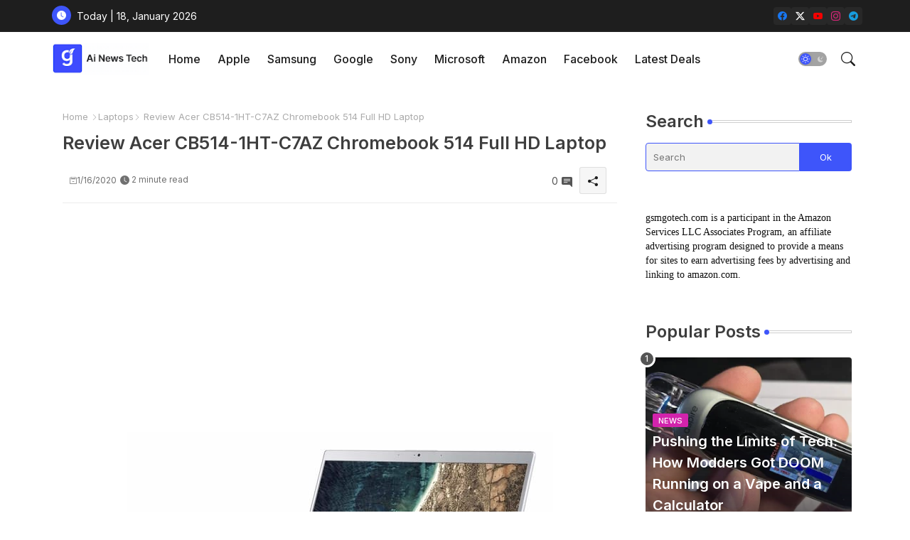

--- FILE ---
content_type: text/html; charset=utf-8
request_url: https://www.google.com/recaptcha/api2/aframe
body_size: 249
content:
<!DOCTYPE HTML><html><head><meta http-equiv="content-type" content="text/html; charset=UTF-8"></head><body><script nonce="_z4Z9loyfphz4dEWPUwEFw">/** Anti-fraud and anti-abuse applications only. See google.com/recaptcha */ try{var clients={'sodar':'https://pagead2.googlesyndication.com/pagead/sodar?'};window.addEventListener("message",function(a){try{if(a.source===window.parent){var b=JSON.parse(a.data);var c=clients[b['id']];if(c){var d=document.createElement('img');d.src=c+b['params']+'&rc='+(localStorage.getItem("rc::a")?sessionStorage.getItem("rc::b"):"");window.document.body.appendChild(d);sessionStorage.setItem("rc::e",parseInt(sessionStorage.getItem("rc::e")||0)+1);localStorage.setItem("rc::h",'1768729908482');}}}catch(b){}});window.parent.postMessage("_grecaptcha_ready", "*");}catch(b){}</script></body></html>